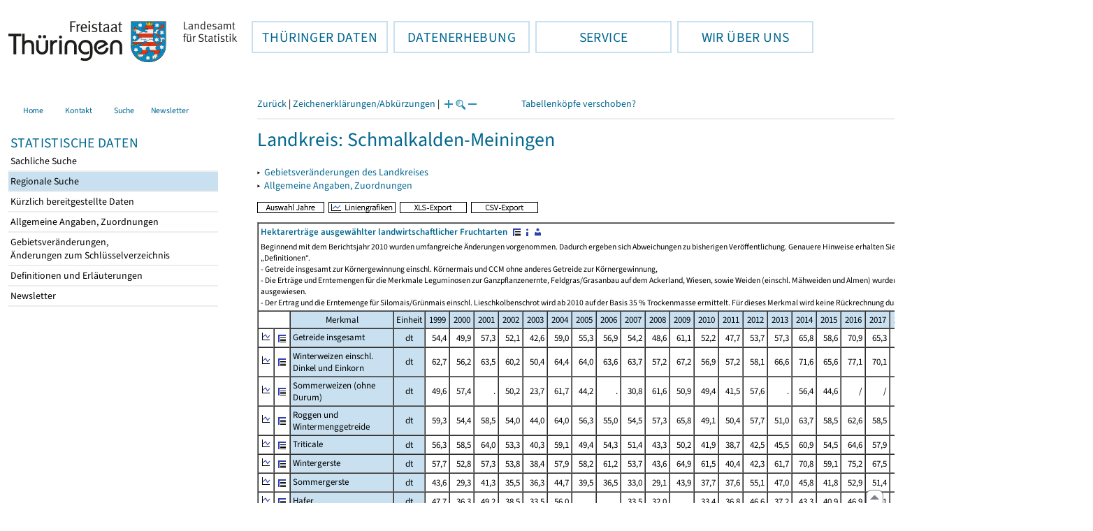

--- FILE ---
content_type: text/html
request_url: https://statistik.thueringen.de/datenbank/portrait.asp?TabelleID=kr000516&auswahl=krs&nr=66&Aevas2=Aevas2&daten=jahr&SZDT=
body_size: 61625
content:
<!DOCTYPE html>
<html lang="de">

<head>
<meta http-equiv="Content-Type" content="text/html; charset=iso-8859-1"/>
<meta HTTP-EQUIV="pragma" CONTENT="no-cache">
<meta name="expires" content="0">
<meta name="description" content="Th&uuml;ringer Landesamt f&uuml;r Statistik">
<meta name="keywords" content="Statistik, Th&uuml;ringen, Landesamt f&uuml;r Statistik, Erfurt, Gera, Suhl">
<meta name="author" content="Th&uuml;ringer Landesamt f&uuml;r Statistik">
<meta name="robots" content="index, follow">
<meta name="revisit-after" content="1 month">
<title>Th&uuml;ringer Landesamt f&uuml;r Statistik</title>


<script language="JavaScript">
<!--
function Karte_einaus (schalter) {
   if (schalter == "ein") {
   document.getElementById("KarteTh").style.display = ""
   }
   else {
   document.getElementById("KarteTh").style.display = "none"
   }
}


///////////////////////////////////////////

function Cookies_erlaubt() {
   if (navigator.cookieEnabled == false) {
   document.write("<p style='color:#DF0000'><strong>Ihr Browser unterstützt keine Cookies oder Sie haben in den Einstellungen des Browsers bestimmt, ");
   document.write("dass keine Cookies entgegengenommen werden dürfen.<br> ");
   document.write("Ohne Cookies ist der Zugriff auf diese Seite leider nicht möglich!</strong></p>");
   return false
   }
return true
}


//-->
</script>
<!--fehlt noch: include virtual file=aufeinenBlick.asp-->



<script language="JavaScript">
<!--
function Anmelden() {
zugriff = open("zugriff.asp","hilfe","height=470,width=530,left=150,top=50,screenX=150,screenY=50,resizable=yes,scrollbars=yes");
zugriff.focus();
return
}

function einaus(popup,schalter) {
   if (schalter == "ein") {
   document.getElementById(popup).style.visibility = "visible";
   }
   else {
   document.getElementById(popup).style.visibility = "hidden";
   }
}

//-->
</script>

<link rel='stylesheet' media='all' type='text/css' href='../all.css?v=08.01.2026 12:45:28' media='all'><link rel='stylesheet' media='print' type='text/css' href='../all_Druck.css?v=08.01.2026 12:45:28' media='all'>
  <!--[if lt IE 8]>
  <style>
          #left_frame .themen_navi                   { margin-top:0px; }
          #left_frame { margin-top:87px;}
  </style>
  <![endif]-->

<noscript>
<style type="text/css">
<!--
.javascriptB  {display: none;}
-->
</style>
</noscript>

<!--[if gte IE 5]>
<style type="text/css">
  .TLSschrift    {font-size: 0.9em}
  #navigation ul {top:18px;}
</style>
<![endif]-->

   

</head>
<body  onUnload='javascript: AlleFensterZu()'><a name='top'></a><div id='kopf_links'><a href='../startseite.asp'><div id='logo'><img style='margin:30px 10px 15px 12px; width:328px; height:59px;'  alt='Logo Th&uuml;ringer Landesamt f&uuml;r Statistik' draggable='false' src=../design/TH_TLS.svg></div></a></div><div id='kopf_rechts'></div></div><div class='TLSschrift'><!--Th&uuml;ringer Landesamt f&uuml;r Statistik--></div>
       <div id="container">
       <dfn><a href='#inhalt'>Direkt zum Inhalt</a></dfn>
       <NOSCRIPT>
       <div style = "z-index:9; position:absolute; top:0; left:0; border: 1px black solid; padding: 4px; margin-bottom: 10px; color: white; background-color:#BF0000">
       Im Browser ist Javascript deaktiviert. Ohne Javascript sind nicht alle Funktionen m&ouml;glich!</div>
       </NOSCRIPT>
   <div id='navigation' role='navigation'><div class='top_menu'><button class='top_menu_btn'><dfn>Hauptthema: </dfn>TH&Uuml;RINGER DATEN<dfn>.</dfn></button><div class='top_menu_content'><a class='aktuell' href='../datenbank/default2.asp'><dfn>Ausgew&auml;hlter Punkt: </dfn>Tabellen und &Uuml;bersichten</a><a href='../presse/pr_kurzinh.asp'>Pressemitteilungen</a><a href='../webshop/webshop.asp'>Ver&ouml;ffentlichungen</a><a href='../analysen/Analyse1.asp'>Analysen und Aktuelles</a><a target='_blank' rel='noopener' href='https://wahlen.thueringen.de'>Wahlen </a></div></div><div class='top_menu'><button class='top_menu_btn'><dfn>Hauptthema: </dfn>DATENERHEBUNG<dfn>.</dfn></button><div class='top_menu_content'><a href='../erfassung/DatenerhebungAllg.asp'>Allgemeiner &Uuml;berblick</a><a href='../erfassung/formulareAllg.asp'>Formulare</a><a href='../erfassung/onlineAllg.asp'>Online melden&nbsp;/&nbsp;IDEV</a><a href='../erfassung/ErhebungsProgAllg.asp'>Erhebungsprogramme</a><a href='../erfassung/mail/email_start1.asp'>Datei-Versand</a></div></div><div class='top_menu'><button class='top_menu_btn'><dfn>Hauptthema: </dfn>SERVICE<dfn>.</dfn></button><div class='top_menu_content'><a href='../amt/Auskunftsdienst.asp?x=10'>Dienstleistungen</a><a href='../amt/klassifikationen.asp'>Klassifikationen</a><a href='../amt/projekte.asp'>Spezielle Infosysteme</a><a href='../amt/link_stat.asp'>Andere Statistikanbieter</a><a href='../amt/Forschungsdatenzentrum.asp'>Forschungsdatenzentrum</a></div></div><div class='top_menu'><button class='top_menu_btn'><dfn>Hauptthema: </dfn>WIR &Uuml;BER UNS<dfn>.</dfn></button><div class='top_menu_content'><a href='../amt/amt.asp'>Das TLS im &Uuml;berblick</a><a href='../amt/tlsallg.asp'>Amtliche Statistik</a><a href='../amt/Vergabe_Mittelstandsrili.asp'><font>Aktuelle Stellenangebote</font></a></div></div></div>
                                <nav class='NaviSonstiges' role='navigation'>
                                        <ul>
                                                <a href='../startseite.asp'><li><i class='fas fa-home'></i> <span>Home</span></li></a><a href='../amt/kontakt.asp'><li><i class='far fa-address-card'></i> <span>Kontakt</span></li></a><a href='../suche/start_suche.asp'><li><i class='fas fa-search'></i> <span>Suche</span></li></a><a href='../amt/TLSnewsletter.asp'><li><i class='far fa-envelope'></i> <span>Newsletter</span></li></a>
                                        </ul>
                                </nav>
        <div id='left_frame'><ul class='themen_navi'><li class='head'>STATISTISCHE DATEN</li><li><A  HREF='../datenbank/default2.asp' target='_top'>Sachliche Suche<dfn>.</dfn></A></li><li><A class='aktuell' HREF='../datenbank/oertlich.asp' target='_top'><dfn>Ausgew&auml;hlter Punkt: </dfn>Regionale Suche<dfn>.</dfn></A></li><li><A  HREF='../datenbank/NeuInDatenbank.asp' target='_top'>K&uuml;rzlich bereitgestellte Daten<dfn>.</dfn></A></li><li><A  HREF='../datenbank/allgangaben.asp' target='_top'>Allgemeine Angaben, Zuordnungen&nbsp;&nbsp;<i class='fas fa-level-down-alt' style='font-size:0.8em;' alt='Untergliederung anzeigen'></i><dfn>.</dfn></A></li><li><A  HREF='../datenbank/gebiet.asp' target='_top'>Gebietsver&auml;nderungen,<br>&Auml;nderungen zum Schl&uuml;sselverzeichnis<dfn>.</dfn></A></li><li><A  HREF='../datenbank/defAuswahl.asp' target='_top'>Definitionen und Erl&auml;uterungen<dfn>.</dfn></A></li><li><A  HREF='../datenbank/newsletterTbl.asp' target='_top'>Newsletter<dfn>.</dfn></A></li></ul></div><dfn>Ende des Men&uuml;s</dfn></div><div id='content'><a name='inhalt'></a><script language="JavaScript">
<!--
window.name = "Haupt";   //Name des Fensters-wird benötigt in ...Bearbeiten.asp

function datcsvDatei () {            //nicht mehr im popup seit 25.10.2021
document.formular1.target = "";
document.formular1.method = "post"
document.formular1.datcsv.value = "1";
document.formular1.submit();
document.formular1.method = "get"
document.formular1.datcsv.value = "";
return
}

function Ansprechpartner(id) {
Def = window.open("Ansprechpartner.asp?tabid=" + id,"Def","width=700,height=500,left=100,top=100,screenX=100,screenY=100,toolbar=yes,menubar=yes,resizable=yes,scrollbars=yes");
Def.focus();
return
}


function wechselSeite(w)  {
document.formular1.target = "";
document.formular1.startpage.value=w;
document.formular1.submit();
return
}


function LiniengrafikSVG (tbl, wm, wmid, ttid) {
document.formLinieSVG.target = "Lgrafik"
  if (wmid == undefined || wmid == "") {
  }
  else {
  document.formLinieSVG.wmid.value = wmid
  }


  if (!document.formLinieSVG.startpage)  {         //zB gibts nicht bei portrait.asp
  }
  else if (ttid == undefined || ttid == "") {
  document.formLinieSVG.startpage.value = document.formular1.startpage.value
  }
  else {
  document.formLinieSVG.startpage.value = ttid
  }

  if (tbl == "0") {
  document.formLinieSVG.felder.value = ""
  }
  else  {
  document.formLinieSVG.tabelle.value = tbl + "||"
  document.formLinieSVG.felder.value = wm
  }
Lgrafik = window.open("about:blank","Lgrafik","width=1260,height=800,left=0,top=0,screenX=0,screenY=0,resizable=yes,scrollbars=yes,menubar=yes");
Lgrafik.focus();
document.formLinieSVG.submit()
return
}


function KartengrafikSVG (wm) {
document.formKarteSVG.target = "Kgrafik"
document.formKarteSVG.WM_versionID.value = wm
Kgrafik = window.open("about:blank","Kgrafik","width=1200,height=800,left=10,top=0,screenX=10,screenY=0,resizable=yes,scrollbars=yes,menubar=yes");
Kgrafik.focus();
document.formKarteSVG.submit()
return
}


function BalkengrafikSVG (wm) {
document.formBalkenSVG.target = "Bgrafik"
document.formBalkenSVG.WM_versionID.value = document.formBalkenSVG.tt_id.value + "#" + wm
Bgrafik = window.open("about:blank","Bgrafik","width=1200,height=800,left=20,top=0,screenX=20,screenY=0,resizable=yes,scrollbars=yes,menubar=yes");
Bgrafik.focus();
document.formBalkenSVG.submit()
return
}

function SortSpalte (wm, richtung, Mld) {
txt = "Sortierung wird aufgehoben, wenn erneut auf den Pfeil geklickt wird."
 if (wm != "" && Mld == "")  { txt = txt + "\n\nBei einer sortierten Anzeige werden keine Summenzeilen dargestellt!" ;}

 if (wm != "") {alert(txt);}

document.formular1.sortiere.value = wm

document.formular1.richtung.value = richtung
document.formular1.submit()
return
}

function andereZeit () {
document.formular1.target = "";
document.formular1.submit();
return
}

function Zeichen() {
Fhilfe = window.open("../datenbank/zeichenerklaerung.asp","Fhilfe","height=350,width=400,left=350,top=50,screenX=350,screenY=50,resizable=yes,scrollbars=yes");
Fhilfe.focus();
return
}


//-->
</script>


<script language="JavaScript">
<!--
var FensterXLS = null;

function AlleFensterZu () {
  try { FensterB.close() } catch (e) { }
  try { Def.close() } catch (e) { }
  try { Fgrafik.close() } catch (e) { }
  try { Lgrafik.close() } catch (e) { }
  try { Kgrafik.close() } catch (e) { }
  try { Bgrafik.close() } catch (e) { }
  try { FensterXLS.close() } catch (e) { }
  try { Fhilfe.close() } catch (e) { }
return
}


function DatExportXLS () {
document.formular1.method = "post"
document.formular1.target = "FensterXLS"
document.formular1.XLS.value = "x";
FensterXLS = window.open("about:blank","FensterXLS", "width=600,height=250,left=100,top=100,screenX=100,screenY=100,resizable=yes,scrollbars=yes,menubar=no");
document.formular1.submit();
document.formular1.method = "get"
document.formular1.target = ""
document.formular1.XLS.value = "";
FensterXLS.focus();
return
}

function msg_wg_grossen_zahlen() {
txt = "Zur korrekten Anzeige des Regionalschlüssels in der Exceldatei markieren Sie die gesamte Spalte \nund wählen Sie über 'Zellen formatieren' das Zahlenformat ohne Dezimale aus. "
txt = txt + "\n\nExcel verwendet ab einer bestimmten Stellenanzahl automatisch das Exponentialformat. \nDurch das eingestellte Zahlenformat erreichen Sie die Darstellung großer Zahlen in einer leicht lesbaren Form."
alert (txt);
return
}

//-->
</script>


<style type="text/css">
.table_db td { font-size:13px}
.table_db th { font-size:13px}
.table_db a  { font-size:13px}
</style>

<script language="JavaScript">
<!--
Lupe = "ja";

function Fontgr_anzeigen() {
txt = "Die aktuelle Schriftgröße beträgt " + document.formular1.fontgr.value;
txt = txt + "\n\nSoll die Schriftgröße verändert werden, klicken Sie auf das ";
txt = txt + "Plus- bzw. Minuszeichen!\n\n";
alert(txt);
return
}

function Fontgr_aendern(richtung) {
document.formular1.target = "";
wert = document.formular1.fontgr.value;
  if (richtung == "+") {++document.formular1.fontgr.value}
  if (richtung == "-") {--document.formular1.fontgr.value}
document.formular1.submit();
return
}
//-->
</script>


<script language="JavaScript">
<!--

function TabBearbeiten() {
document.formular1.method = "post"
document.formular1.target = "FensterB"
document.formular1.action = "PortBearbeiten.asp"
FensterB = window.open("about:blank","FensterB","width=785,height=350,left=0,top=0,screenX=0,screenY=0,resizable=yes,scrollbars=yes");
document.formular1.submit()
document.formular1.action = "portrait.asp";
document.formular1.target = ""
document.formular1.method = "get"
FensterB.focus();
return
}

function PortraitWechsel (art) {
document.formular1.target = "";
document.formular1.portraitArt.value = art;
document.formular1.submit();
}

function Defini(aufruf) {
Def = window.open("definitionen.asp?tabID=" + aufruf ,"Def","width=700,height=500,left=100,top=100,screenX=100,screenY=100,toolbar=yes,menubar=yes,resizable=yes,scrollbars=yes");
Def.focus();
return
}

//-->
</script>

<div class='keinDruck'><div class='javascriptB'>
        <script language="JavaScript">
           if (history.length > 1 ) {
           document.write ("<a class='Navi' href='javascript: history.go(-1)'>Zurück</a> | ");
           }
        </script>
        <a class='Navi' href='javascript: Zeichen()'>Zeichenerklärungen/Abkürzungen</a> | 
<script language="JavaScript">
   if (window.Lupe) {
   document.write ("<a class='Navi' href='javascript: Fontgr_aendern(&quot;+&quot;) '>");
   document.write ("<img align=absmiddle src='../datenbank/images/lupe1.gif' alt='Schrift größer' title='Schriftgröße erhöhen' border='0'></a>");
   document.write ("<a class='Navi' href='javascript: Fontgr_anzeigen() '>");
   document.write ("<img align=absmiddle src='../datenbank/images/lupe2.gif' alt='&nbsp;|&nbsp;' border='0'></a>");
   document.write ("<a class='Navi' href='javascript: Fontgr_aendern(&quot;-&quot;) '>");
   document.write ("<img align=absmiddle src='../datenbank/images/lupe3.gif' alt='Schrift kleiner' title='Schriftgröße verringern' border='0'></a>");
   }
</script>
<a style='margin-left: 60px' class='box2' href='#'>Tabellenköpfe verschoben?<span style='width:500px; margin-left: 200px'>Dann verwenden Sie leider eine Browserversion, welche die barrierefreie Darstellung von Tabellen nicht korrekt unterstützt.<br>Bitte verwenden Sie eine aktuellere Browserversion!</span></a></div><noscript><a class='Navi' href='default.asp'>Anfangsseite </a></noscript><div class='trennstrich'></div></div><h1>Landkreis: Schmalkalden-Meiningen</h1><p class='keinDruck'>&#9656;&nbsp;&nbsp;<a href='gebiet2.asp?krs=66'>Gebietsveränderungen des Landkreises<dfn>.</dfn></a><br>&#9656;&nbsp;&nbsp;<a href='kreisblatt.asp?krs=66'>Allgemeine Angaben, Zuordnungen<dfn>.</dfn></a><br></p><div class='keinDruck javascriptB'><a href='javascript: TabBearbeiten()'><img src='../datenbank/images/AuswahlJahre.gif' title='Auswahl, welche Jahre angezeigt werden' alt='&raquo; Auswahl Jahre ' border='0'></a>&nbsp;&nbsp;<a href='javascript: LiniengrafikSVG(&quot;0&quot;, &quot;0&quot;)'><img src='../datenbank/images/Liniengrafik.gif' title='Darstellung aller Merkmale in Liniengrafiken' alt='&raquo; Liniengrafiken ' border='0'></a>&nbsp;&nbsp;<a href='javascript: DatExportXLS()'><img src='images/ExportXLS.gif' border='0' alt='&raquo; XLS-Export ' title='Export der Daten im XLS-Format'></a>&nbsp;&nbsp;<a href='javascript: datcsvDatei()'><img src='images/ExportCSV.gif' border='0' alt='&raquo; CSV-Export ' title='Export der Daten im CSV-Format'></a>&nbsp;&nbsp;</div><table class='table_db' style='margin-top: 8px' cellpadding='3' border='1' cellspacing='0'><form method='get' name='formular1'><tr><td valign='middle' colspan='33'><a title='Darstellung der Gesamttabelle' href='TabAnzeige.asp?tabelle=kr000516||'><strong>Hektarerträge ausgewählter landwirtschaftlicher Fruchtarten </strong>&nbsp;<img alt=' &raquo;&nbsp;Gesamttabelle ' title='Darstellung der Gesamttabelle' class='keinDruck' align=absmiddle src='images/tabelle1.gif' border='0'></a><a class='javascriptB' href='javascript: Defini(&quot;kr000516&quot;)'><img class='keinDruck' align=absmiddle  src='images/hinweis.gif' alt=' &raquo;&nbsp;Definitionen ' title='Definitionen und Erläuterungen' border='0'></a><a class='javascriptB' href='javascript: Ansprechpartner(&quot;kr000516&quot;)'><img class='keinDruck' align=absmiddle  src='images/ansprechpartner.gif' alt=' &raquo;&nbsp;Ansprechpartner ' title='Ansprechpartner' border='0'></a><div class='mini' style='margin-top:5px;'>Beginnend mit dem Berichtsjahr 2010 wurden umfangreiche Änderungen vorgenommen. Dadurch ergeben sich Abweichungen zu bisherigen Veröffentlichung. Genauere Hinweise erhalten Sie in den methodischen Hinweisen unter dem Button „Definitionen“.<br>- Getreide insgesamt zur Körnergewinnung einschl. Körnermais und CCM ohne anderes Getreide zur Körnergewinnung,<br>- Die Erträge und Erntemengen für die Merkmale Leguminosen zur Ganzpflanzenernte, Feldgras/Grasanbau auf dem Ackerland, Wiesen, sowie Weiden (einschl. Mähweiden und Almen) wurden für alle Jahre auf der neuen Basis 100 % Trockenmasse ausgewiesen. <br>- Der Ertrag und die Erntemenge für Silomais/Grünmais einschl. Lieschkolbenschrot wird ab 2010 auf der Basis 35 % Trockenmasse ermittelt. Für dieses Merkmal wird keine Rückrechnung durchgeführt.<br></div></td></tr><tr><td class='keinDruck javascriptB' colspan='2'>&nbsp;</td><td colspan='3' class='farbe mitte'>Merkmal</td><td class='farbe mitte'  colspan='1'>Einheit</td><td class='farbe mitte'>1999</td><td class='farbe mitte'>2000</td><td class='farbe mitte'>2001</td><td class='farbe mitte'>2002</td><td class='farbe mitte'>2003</td><td class='farbe mitte'>2004</td><td class='farbe mitte'>2005</td><td class='farbe mitte'>2006</td><td class='farbe mitte'>2007</td><td class='farbe mitte'>2008</td><td class='farbe mitte'>2009</td><td class='farbe mitte'>2010</td><td class='farbe mitte'>2011</td><td class='farbe mitte'>2012</td><td class='farbe mitte'>2013</td><td class='farbe mitte'>2014</td><td class='farbe mitte'>2015</td><td class='farbe mitte'>2016</td><td class='farbe mitte'>2017</td><td class='farbe mitte'>2018</td><td class='farbe mitte'>2019</td><td class='farbe mitte'>2020</td><td class='farbe mitte'>2021</td><td class='farbe mitte'>2022</td><td class='farbe mitte'>2023</td><td class='farbe mitte'>2024</td><td class='farbe mitte'>2025</td></tr><tr class='trfarbig'><td class='keinDruck javascriptB'><a href='javascript: LiniengrafikSVG(&quot;kr000516&quot;, &quot;4124201&quot;)'><img class='keinDruck' src='../datenbank/images\Linieng3.gif' alt='Liniengrafik' title='Liniengrafik' border='0'></a></td><td class='keinDruck javascriptB'><a href='TabAnzeige.asp?tabelle=kr000516||'><img alt=' &raquo;&nbsp;Gesamttabelle ' title='Darstellung der Gesamttabelle' class='keinDruck' align=absmiddle src='images/tabelle1.gif' border='0'></a></td><td valign='top' rowspan='1' colspan='3' class='farbe'>Getreide insgesamt</td><td class='farbe mitte' colspan='1'>dt</td><td class='rechts zugriff1'><nobr>54,4</nobr></td><td class='rechts zugriff1'><nobr>49,9</nobr></td><td class='rechts zugriff1'><nobr>57,3</nobr></td><td class='rechts zugriff1'><nobr>52,1</nobr></td><td class='rechts zugriff1'><nobr>42,6</nobr></td><td class='rechts zugriff1'><nobr>59,0</nobr></td><td class='rechts zugriff1'><nobr>55,3</nobr></td><td class='rechts zugriff1'><nobr>56,9</nobr></td><td class='rechts zugriff1'><nobr>54,2</nobr></td><td class='rechts zugriff1'><nobr>48,6</nobr></td><td class='rechts zugriff1'><nobr>61,1</nobr></td><td class='rechts zugriff1'><nobr>52,2</nobr></td><td class='rechts zugriff1'><nobr>47,7</nobr></td><td class='rechts zugriff1'><nobr>53,7</nobr></td><td class='rechts zugriff1'><nobr>57,3</nobr></td><td class='rechts zugriff1'><nobr>65,8</nobr></td><td class='rechts zugriff1'><nobr>58,6</nobr></td><td class='rechts zugriff1'><nobr>70,9</nobr></td><td class='rechts zugriff1'><nobr>65,3</nobr></td><td class='rechts zugriff1'><nobr>57,3</nobr></td><td class='rechts zugriff1'><nobr>63,2</nobr></td><td class='rechts zugriff1'><nobr>61,6</nobr></td><td class='rechts zugriff1'><nobr>62,5</nobr></td><td class='rechts zugriff1'><nobr>59,5</nobr></td><td class='rechts zugriff1'><nobr>64,5</nobr></td><td class='rechts zugriff1'><nobr>65,8</nobr></td><td class='rechts zugriff1'><nobr>63,0</nobr></td></tr><tr class='trfarbig'><td class='keinDruck javascriptB'><a href='javascript: LiniengrafikSVG(&quot;kr000516&quot;, &quot;4124202&quot;)'><img class='keinDruck' src='../datenbank/images\Linieng3.gif' alt='Liniengrafik' title='Liniengrafik' border='0'></a></td><td class='keinDruck javascriptB'><a href='TabAnzeige.asp?tabelle=kr000516||'><img alt=' &raquo;&nbsp;Gesamttabelle ' title='Darstellung der Gesamttabelle' class='keinDruck' align=absmiddle src='images/tabelle1.gif' border='0'></a></td><td valign='top' rowspan='1' colspan='3' class='farbe'>Winterweizen einschl. Dinkel und Einkorn</td><td class='farbe mitte' colspan='1'>dt</td><td class='rechts zugriff1'><nobr>62,7</nobr></td><td class='rechts zugriff1'><nobr>56,2</nobr></td><td class='rechts zugriff1'><nobr>63,5</nobr></td><td class='rechts zugriff1'><nobr>60,2</nobr></td><td class='rechts zugriff1'><nobr>50,4</nobr></td><td class='rechts zugriff1'><nobr>64,4</nobr></td><td class='rechts zugriff1'><nobr>64,0</nobr></td><td class='rechts zugriff1'><nobr>63,6</nobr></td><td class='rechts zugriff1'><nobr>63,7</nobr></td><td class='rechts zugriff1'><nobr>57,2</nobr></td><td class='rechts zugriff1'><nobr>67,2</nobr></td><td class='rechts zugriff1'><nobr>56,9</nobr></td><td class='rechts zugriff1'><nobr>57,2</nobr></td><td class='rechts zugriff1'><nobr>58,1</nobr></td><td class='rechts zugriff1'><nobr>66,6</nobr></td><td class='rechts zugriff1'><nobr>71,6</nobr></td><td class='rechts zugriff1'><nobr>65,6</nobr></td><td class='rechts zugriff1'><nobr>77,1</nobr></td><td class='rechts zugriff1'><nobr>70,1</nobr></td><td class='rechts zugriff1'><nobr>61,8</nobr></td><td class='rechts zugriff1'><nobr>64,8</nobr></td><td class='rechts zugriff1'><nobr>67,9</nobr></td><td class='rechts zugriff1'><nobr>64,0</nobr></td><td class='rechts zugriff1'><nobr>63,4</nobr></td><td class='rechts zugriff1'><nobr>70,0</nobr></td><td class='rechts zugriff1'><nobr>72,8</nobr></td><td class='rechts zugriff1'><nobr>64,5</nobr></td></tr><tr class='trfarbig'><td class='keinDruck javascriptB'><a href='javascript: LiniengrafikSVG(&quot;kr000516&quot;, &quot;4124203&quot;)'><img class='keinDruck' src='../datenbank/images\Linieng3.gif' alt='Liniengrafik' title='Liniengrafik' border='0'></a></td><td class='keinDruck javascriptB'><a href='TabAnzeige.asp?tabelle=kr000516||'><img alt=' &raquo;&nbsp;Gesamttabelle ' title='Darstellung der Gesamttabelle' class='keinDruck' align=absmiddle src='images/tabelle1.gif' border='0'></a></td><td valign='top' rowspan='1' colspan='3' class='farbe'>Sommerweizen (ohne Durum)</td><td class='farbe mitte' colspan='1'>dt</td><td class='rechts zugriff1'><nobr>49,6</nobr></td><td class='rechts zugriff1'><nobr>57,4</nobr></td><td class='rechts zugriff1'>.</td><td class='rechts zugriff1'><nobr>50,2</nobr></td><td class='rechts zugriff1'><nobr>23,7</nobr></td><td class='rechts zugriff1'><nobr>61,7</nobr></td><td class='rechts zugriff1'><nobr>44,2</nobr></td><td class='rechts zugriff1'>.</td><td class='rechts zugriff1'><nobr>30,8</nobr></td><td class='rechts zugriff1'><nobr>61,6</nobr></td><td class='rechts zugriff1'><nobr>50,9</nobr></td><td class='rechts zugriff1'><nobr>49,4</nobr></td><td class='rechts zugriff1'><nobr>41,5</nobr></td><td class='rechts zugriff1'><nobr>57,6</nobr></td><td class='rechts zugriff1'>.</td><td class='rechts zugriff1'><nobr>56,4</nobr></td><td class='rechts zugriff1'><nobr>44,6</nobr></td><td class='rechts zugriff1'>/</td><td class='rechts zugriff1'>/</td><td class='rechts zugriff1'><nobr>44,0</nobr></td><td class='rechts zugriff1'>/</td><td class='rechts zugriff1'>/</td><td class='rechts zugriff1'>/</td><td class='rechts zugriff1'>/</td><td class='rechts zugriff1'>/</td><td class='rechts zugriff1'>/</td><td class='rechts zugriff1'>/</td></tr><tr class='trfarbig'><td class='keinDruck javascriptB'><a href='javascript: LiniengrafikSVG(&quot;kr000516&quot;, &quot;4124204&quot;)'><img class='keinDruck' src='../datenbank/images\Linieng3.gif' alt='Liniengrafik' title='Liniengrafik' border='0'></a></td><td class='keinDruck javascriptB'><a href='TabAnzeige.asp?tabelle=kr000516||'><img alt=' &raquo;&nbsp;Gesamttabelle ' title='Darstellung der Gesamttabelle' class='keinDruck' align=absmiddle src='images/tabelle1.gif' border='0'></a></td><td valign='top' rowspan='1' colspan='3' class='farbe'>Roggen und Wintermenggetreide</td><td class='farbe mitte' colspan='1'>dt</td><td class='rechts zugriff1'><nobr>59,3</nobr></td><td class='rechts zugriff1'><nobr>54,4</nobr></td><td class='rechts zugriff1'><nobr>58,5</nobr></td><td class='rechts zugriff1'><nobr>54,0</nobr></td><td class='rechts zugriff1'><nobr>44,0</nobr></td><td class='rechts zugriff1'><nobr>64,0</nobr></td><td class='rechts zugriff1'><nobr>56,3</nobr></td><td class='rechts zugriff1'><nobr>55,0</nobr></td><td class='rechts zugriff1'><nobr>54,5</nobr></td><td class='rechts zugriff1'><nobr>57,3</nobr></td><td class='rechts zugriff1'><nobr>65,8</nobr></td><td class='rechts zugriff1'><nobr>49,1</nobr></td><td class='rechts zugriff1'><nobr>50,4</nobr></td><td class='rechts zugriff1'><nobr>57,7</nobr></td><td class='rechts zugriff1'><nobr>51,0</nobr></td><td class='rechts zugriff1'><nobr>63,7</nobr></td><td class='rechts zugriff1'><nobr>58,5</nobr></td><td class='rechts zugriff1'><nobr>62,6</nobr></td><td class='rechts zugriff1'><nobr>58,5</nobr></td><td class='rechts zugriff1'><nobr>48,8</nobr></td><td class='rechts zugriff1'><nobr>50,2</nobr></td><td class='rechts zugriff1'><nobr>56,2</nobr></td><td class='rechts zugriff1'><nobr>54,2</nobr></td><td class='rechts zugriff1'><nobr>68,0</nobr></td><td class='rechts zugriff1'><nobr>49,1</nobr></td><td class='rechts zugriff1'>/</td><td class='rechts zugriff1'><nobr>59,6</nobr></td></tr><tr class='trfarbig'><td class='keinDruck javascriptB'><a href='javascript: LiniengrafikSVG(&quot;kr000516&quot;, &quot;4124205&quot;)'><img class='keinDruck' src='../datenbank/images\Linieng3.gif' alt='Liniengrafik' title='Liniengrafik' border='0'></a></td><td class='keinDruck javascriptB'><a href='TabAnzeige.asp?tabelle=kr000516||'><img alt=' &raquo;&nbsp;Gesamttabelle ' title='Darstellung der Gesamttabelle' class='keinDruck' align=absmiddle src='images/tabelle1.gif' border='0'></a></td><td valign='top' rowspan='1' colspan='3' class='farbe'>Triticale</td><td class='farbe mitte' colspan='1'>dt</td><td class='rechts zugriff1'><nobr>56,3</nobr></td><td class='rechts zugriff1'><nobr>58,5</nobr></td><td class='rechts zugriff1'><nobr>64,0</nobr></td><td class='rechts zugriff1'><nobr>53,3</nobr></td><td class='rechts zugriff1'><nobr>40,3</nobr></td><td class='rechts zugriff1'><nobr>59,1</nobr></td><td class='rechts zugriff1'><nobr>49,4</nobr></td><td class='rechts zugriff1'><nobr>54,3</nobr></td><td class='rechts zugriff1'><nobr>51,4</nobr></td><td class='rechts zugriff1'><nobr>43,3</nobr></td><td class='rechts zugriff1'><nobr>50,2</nobr></td><td class='rechts zugriff1'><nobr>41,9</nobr></td><td class='rechts zugriff1'><nobr>38,7</nobr></td><td class='rechts zugriff1'><nobr>42,5</nobr></td><td class='rechts zugriff1'><nobr>45,5</nobr></td><td class='rechts zugriff1'><nobr>60,9</nobr></td><td class='rechts zugriff1'><nobr>54,5</nobr></td><td class='rechts zugriff1'><nobr>64,6</nobr></td><td class='rechts zugriff1'><nobr>57,9</nobr></td><td class='rechts zugriff1'><nobr>52,0</nobr></td><td class='rechts zugriff1'><nobr>69,2</nobr></td><td class='rechts zugriff1'><nobr>60,1</nobr></td><td class='rechts zugriff1'><nobr>55,4</nobr></td><td class='rechts zugriff1'><nobr>49,6</nobr></td><td class='rechts zugriff1'><nobr>58,8</nobr></td><td class='rechts zugriff1'><nobr>66,2</nobr></td><td class='rechts zugriff1'><nobr>56,3</nobr></td></tr><tr class='trfarbig'><td class='keinDruck javascriptB'><a href='javascript: LiniengrafikSVG(&quot;kr000516&quot;, &quot;4124206&quot;)'><img class='keinDruck' src='../datenbank/images\Linieng3.gif' alt='Liniengrafik' title='Liniengrafik' border='0'></a></td><td class='keinDruck javascriptB'><a href='TabAnzeige.asp?tabelle=kr000516||'><img alt=' &raquo;&nbsp;Gesamttabelle ' title='Darstellung der Gesamttabelle' class='keinDruck' align=absmiddle src='images/tabelle1.gif' border='0'></a></td><td valign='top' rowspan='1' colspan='3' class='farbe'>Wintergerste</td><td class='farbe mitte' colspan='1'>dt</td><td class='rechts zugriff1'><nobr>57,7</nobr></td><td class='rechts zugriff1'><nobr>52,8</nobr></td><td class='rechts zugriff1'><nobr>57,3</nobr></td><td class='rechts zugriff1'><nobr>53,8</nobr></td><td class='rechts zugriff1'><nobr>38,4</nobr></td><td class='rechts zugriff1'><nobr>57,9</nobr></td><td class='rechts zugriff1'><nobr>58,2</nobr></td><td class='rechts zugriff1'><nobr>61,2</nobr></td><td class='rechts zugriff1'><nobr>53,7</nobr></td><td class='rechts zugriff1'><nobr>43,6</nobr></td><td class='rechts zugriff1'><nobr>64,9</nobr></td><td class='rechts zugriff1'><nobr>61,5</nobr></td><td class='rechts zugriff1'><nobr>40,4</nobr></td><td class='rechts zugriff1'><nobr>42,3</nobr></td><td class='rechts zugriff1'><nobr>61,7</nobr></td><td class='rechts zugriff1'><nobr>70,8</nobr></td><td class='rechts zugriff1'><nobr>59,1</nobr></td><td class='rechts zugriff1'><nobr>75,2</nobr></td><td class='rechts zugriff1'><nobr>67,5</nobr></td><td class='rechts zugriff1'><nobr>61,0</nobr></td><td class='rechts zugriff1'><nobr>69,2</nobr></td><td class='rechts zugriff1'><nobr>54,8</nobr></td><td class='rechts zugriff1'><nobr>72,6</nobr></td><td class='rechts zugriff1'><nobr>69,1</nobr></td><td class='rechts zugriff1'><nobr>68,8</nobr></td><td class='rechts zugriff1'><nobr>58,5</nobr></td><td class='rechts zugriff1'><nobr>68,4</nobr></td></tr><tr class='trfarbig'><td class='keinDruck javascriptB'><a href='javascript: LiniengrafikSVG(&quot;kr000516&quot;, &quot;4124207&quot;)'><img class='keinDruck' src='../datenbank/images\Linieng3.gif' alt='Liniengrafik' title='Liniengrafik' border='0'></a></td><td class='keinDruck javascriptB'><a href='TabAnzeige.asp?tabelle=kr000516||'><img alt=' &raquo;&nbsp;Gesamttabelle ' title='Darstellung der Gesamttabelle' class='keinDruck' align=absmiddle src='images/tabelle1.gif' border='0'></a></td><td valign='top' rowspan='1' colspan='3' class='farbe'>Sommergerste</td><td class='farbe mitte' colspan='1'>dt</td><td class='rechts zugriff1'><nobr>43,6</nobr></td><td class='rechts zugriff1'><nobr>29,3</nobr></td><td class='rechts zugriff1'><nobr>41,3</nobr></td><td class='rechts zugriff1'><nobr>35,5</nobr></td><td class='rechts zugriff1'><nobr>36,3</nobr></td><td class='rechts zugriff1'><nobr>44,7</nobr></td><td class='rechts zugriff1'><nobr>39,5</nobr></td><td class='rechts zugriff1'><nobr>36,5</nobr></td><td class='rechts zugriff1'><nobr>33,0</nobr></td><td class='rechts zugriff1'><nobr>29,1</nobr></td><td class='rechts zugriff1'><nobr>43,9</nobr></td><td class='rechts zugriff1'><nobr>37,7</nobr></td><td class='rechts zugriff1'><nobr>37,6</nobr></td><td class='rechts zugriff1'><nobr>55,1</nobr></td><td class='rechts zugriff1'><nobr>47,0</nobr></td><td class='rechts zugriff1'><nobr>45,8</nobr></td><td class='rechts zugriff1'><nobr>41,8</nobr></td><td class='rechts zugriff1'><nobr>52,9</nobr></td><td class='rechts zugriff1'><nobr>51,4</nobr></td><td class='rechts zugriff1'><nobr>52,3</nobr></td><td class='rechts zugriff1'><nobr>46,4</nobr></td><td class='rechts zugriff1'><nobr>52,3</nobr></td><td class='rechts zugriff1'><nobr>44,5</nobr></td><td class='rechts zugriff1'><nobr>35,7</nobr></td><td class='rechts zugriff1'><nobr>36,4</nobr></td><td class='rechts zugriff1'><nobr>54,4</nobr></td><td class='rechts zugriff1'><nobr>47,6</nobr></td></tr><tr class='trfarbig'><td class='keinDruck javascriptB'><a href='javascript: LiniengrafikSVG(&quot;kr000516&quot;, &quot;4124208&quot;)'><img class='keinDruck' src='../datenbank/images\Linieng3.gif' alt='Liniengrafik' title='Liniengrafik' border='0'></a></td><td class='keinDruck javascriptB'><a href='TabAnzeige.asp?tabelle=kr000516||'><img alt=' &raquo;&nbsp;Gesamttabelle ' title='Darstellung der Gesamttabelle' class='keinDruck' align=absmiddle src='images/tabelle1.gif' border='0'></a></td><td valign='top' rowspan='1' colspan='3' class='farbe'>Hafer</td><td class='farbe mitte' colspan='1'>dt</td><td class='rechts zugriff1'><nobr>47,7</nobr></td><td class='rechts zugriff1'><nobr>36,3</nobr></td><td class='rechts zugriff1'><nobr>49,2</nobr></td><td class='rechts zugriff1'><nobr>38,5</nobr></td><td class='rechts zugriff1'><nobr>33,5</nobr></td><td class='rechts zugriff1'><nobr>56,0</nobr></td><td class='rechts zugriff1'>.</td><td class='rechts zugriff1'>.</td><td class='rechts zugriff1'><nobr>33,5</nobr></td><td class='rechts zugriff1'><nobr>32,0</nobr></td><td class='rechts zugriff1'>.</td><td class='rechts zugriff1'><nobr>33,4</nobr></td><td class='rechts zugriff1'><nobr>36,8</nobr></td><td class='rechts zugriff1'><nobr>46,6</nobr></td><td class='rechts zugriff1'><nobr>37,2</nobr></td><td class='rechts zugriff1'><nobr>43,3</nobr></td><td class='rechts zugriff1'><nobr>40,9</nobr></td><td class='rechts zugriff1'><nobr>46,9</nobr></td><td class='rechts zugriff1'><nobr>46,1</nobr></td><td class='rechts zugriff1'><nobr>45,1</nobr></td><td class='rechts zugriff1'><nobr>46,9</nobr></td><td class='rechts zugriff1'><nobr>50,9</nobr></td><td class='rechts zugriff1'><nobr>40,3</nobr></td><td class='rechts zugriff1'><nobr>42,7</nobr></td><td class='rechts zugriff1'><nobr>31,1</nobr></td><td class='rechts zugriff1'><nobr>48,1</nobr></td><td class='rechts zugriff1'><nobr>49,9</nobr></td></tr><tr class='trfarbig'><td class='keinDruck javascriptB'><a href='javascript: LiniengrafikSVG(&quot;kr000516&quot;, &quot;4124209&quot;)'><img class='keinDruck' src='../datenbank/images\Linieng3.gif' alt='Liniengrafik' title='Liniengrafik' border='0'></a></td><td class='keinDruck javascriptB'><a href='TabAnzeige.asp?tabelle=kr000516||'><img alt=' &raquo;&nbsp;Gesamttabelle ' title='Darstellung der Gesamttabelle' class='keinDruck' align=absmiddle src='images/tabelle1.gif' border='0'></a></td><td valign='top' rowspan='1' colspan='3' class='farbe'>Silomais/Grünmais einschl. Lieschkolbenschrot</td><td class='farbe mitte' colspan='1'>dt</td><td class='rechts zugriff1'><nobr>434,3</nobr></td><td class='rechts zugriff1'><nobr>386,9</nobr></td><td class='rechts zugriff1'><nobr>402,8</nobr></td><td class='rechts zugriff1'><nobr>395,8</nobr></td><td class='rechts zugriff1'><nobr>245,2</nobr></td><td class='rechts zugriff1'><nobr>373,5</nobr></td><td class='rechts zugriff1'><nobr>372,0</nobr></td><td class='rechts zugriff1'><nobr>354,3</nobr></td><td class='rechts zugriff1'><nobr>445,1</nobr></td><td class='rechts zugriff1'><nobr>332,0</nobr></td><td class='rechts zugriff1'><nobr>400,1</nobr></td><td class='rechts zugriff1'><nobr>306,9</nobr></td><td class='rechts zugriff1'><nobr>370,9</nobr></td><td class='rechts zugriff1'><nobr>418,4</nobr></td><td class='rechts zugriff1'><nobr>233,3</nobr></td><td class='rechts zugriff1'><nobr>393,6</nobr></td><td class='rechts zugriff1'><nobr>285,9</nobr></td><td class='rechts zugriff1'><nobr>365,2</nobr></td><td class='rechts zugriff1'><nobr>446,8</nobr></td><td class='rechts zugriff1'><nobr>294,0</nobr></td><td class='rechts zugriff1'><nobr>289,0</nobr></td><td class='rechts zugriff1'><nobr>333,2</nobr></td><td class='rechts zugriff1'><nobr>438,4</nobr></td><td class='rechts zugriff1'><nobr>199,8</nobr></td><td class='rechts zugriff1'><nobr>348,7</nobr></td><td class='rechts zugriff1'><nobr>354,8</nobr></td><td class='rechts zugriff1'><nobr>342,2</nobr></td></tr><tr class='trfarbig'><td class='keinDruck javascriptB'><a href='javascript: LiniengrafikSVG(&quot;kr000516&quot;, &quot;41242010&quot;)'><img class='keinDruck' src='../datenbank/images\Linieng3.gif' alt='Liniengrafik' title='Liniengrafik' border='0'></a></td><td class='keinDruck javascriptB'><a href='TabAnzeige.asp?tabelle=kr000516||'><img alt=' &raquo;&nbsp;Gesamttabelle ' title='Darstellung der Gesamttabelle' class='keinDruck' align=absmiddle src='images/tabelle1.gif' border='0'></a></td><td valign='top' rowspan='1' colspan='3' class='farbe'>Leguminosen zur Ganzpflanzenernte</td><td class='farbe mitte' colspan='1'>dt</td><td class='rechts zugriff1'>.</td><td class='rechts zugriff1'><nobr>55,0</nobr></td><td class='rechts zugriff1'><nobr>59,1</nobr></td><td class='rechts zugriff1'><nobr>66,5</nobr></td><td class='rechts zugriff1'><nobr>37,5</nobr></td><td class='rechts zugriff1'><nobr>62,6</nobr></td><td class='rechts zugriff1'><nobr>70,2</nobr></td><td class='rechts zugriff1'><nobr>66,9</nobr></td><td class='rechts zugriff1'><nobr>79,3</nobr></td><td class='rechts zugriff1'><nobr>44,1</nobr></td><td class='rechts zugriff1'><nobr>60,6</nobr></td><td class='rechts zugriff1'><nobr>88,7</nobr></td><td class='rechts zugriff1'><nobr>83,7</nobr></td><td class='rechts zugriff1'><nobr>83,6</nobr></td><td class='rechts zugriff1'><nobr>68,6</nobr></td><td class='rechts zugriff1'><nobr>81,7</nobr></td><td class='rechts zugriff1'><nobr>65,7</nobr></td><td class='rechts zugriff1'><nobr>80,7</nobr></td><td class='rechts zugriff1'><nobr>97,5</nobr></td><td class='rechts zugriff1'><nobr>61,3</nobr></td><td class='rechts zugriff1'><nobr>57,0</nobr></td><td class='rechts zugriff1'><nobr>61,7</nobr></td><td class='rechts zugriff1'><nobr>79,9</nobr></td><td class='rechts zugriff1'><nobr>49,0</nobr></td><td class='rechts zugriff1'><nobr>71,4</nobr></td><td class='rechts zugriff1'><nobr>43,2</nobr></td><td class='rechts zugriff1'><nobr>61,3</nobr></td></tr><tr class='trfarbig'><td class='keinDruck javascriptB'><a href='javascript: LiniengrafikSVG(&quot;kr000516&quot;, &quot;41242011&quot;)'><img class='keinDruck' src='../datenbank/images\Linieng3.gif' alt='Liniengrafik' title='Liniengrafik' border='0'></a></td><td class='keinDruck javascriptB'><a href='TabAnzeige.asp?tabelle=kr000516||'><img alt=' &raquo;&nbsp;Gesamttabelle ' title='Darstellung der Gesamttabelle' class='keinDruck' align=absmiddle src='images/tabelle1.gif' border='0'></a></td><td valign='top' rowspan='1' colspan='3' class='farbe'>Feldgras/Grasanbau auf dem Ackerland</td><td class='farbe mitte' colspan='1'>dt</td><td class='rechts zugriff1'>.</td><td class='rechts zugriff1'><nobr>54,8</nobr></td><td class='rechts zugriff1'><nobr>55,7</nobr></td><td class='rechts zugriff1'><nobr>59,1</nobr></td><td class='rechts zugriff1'><nobr>33,9</nobr></td><td class='rechts zugriff1'><nobr>70,4</nobr></td><td class='rechts zugriff1'><nobr>80,7</nobr></td><td class='rechts zugriff1'><nobr>91,1</nobr></td><td class='rechts zugriff1'><nobr>80,3</nobr></td><td class='rechts zugriff1'><nobr>41,7</nobr></td><td class='rechts zugriff1'><nobr>55,7</nobr></td><td class='rechts zugriff1'><nobr>61,8</nobr></td><td class='rechts zugriff1'><nobr>53,4</nobr></td><td class='rechts zugriff1'><nobr>49,6</nobr></td><td class='rechts zugriff1'><nobr>75,9</nobr></td><td class='rechts zugriff1'><nobr>68,6</nobr></td><td class='rechts zugriff1'><nobr>60,6</nobr></td><td class='rechts zugriff1'><nobr>69,8</nobr></td><td class='rechts zugriff1'><nobr>84,0</nobr></td><td class='rechts zugriff1'><nobr>50,3</nobr></td><td class='rechts zugriff1'><nobr>77,3</nobr></td><td class='rechts zugriff1'><nobr>63,4</nobr></td><td class='rechts zugriff1'><nobr>81,0</nobr></td><td class='rechts zugriff1'><nobr>59,4</nobr></td><td class='rechts zugriff1'><nobr>74,4</nobr></td><td class='rechts zugriff1'><nobr>53,1</nobr></td><td class='rechts zugriff1'><nobr>56,2</nobr></td></tr><tr class='trfarbig'><td class='keinDruck javascriptB'><a href='javascript: LiniengrafikSVG(&quot;kr000516&quot;, &quot;41242012&quot;)'><img class='keinDruck' src='../datenbank/images\Linieng3.gif' alt='Liniengrafik' title='Liniengrafik' border='0'></a></td><td class='keinDruck javascriptB'><a href='TabAnzeige.asp?tabelle=kr000516||'><img alt=' &raquo;&nbsp;Gesamttabelle ' title='Darstellung der Gesamttabelle' class='keinDruck' align=absmiddle src='images/tabelle1.gif' border='0'></a></td><td valign='top' rowspan='1' colspan='3' class='farbe'>Erbsen ohne Frischerbsen zur Körnergewinnung</td><td class='farbe mitte' colspan='1'>dt</td><td class='rechts zugriff1'><nobr>32,7</nobr></td><td class='rechts zugriff1'><nobr>12,4</nobr></td><td class='rechts zugriff1'><nobr>30,8</nobr></td><td class='rechts zugriff1'><nobr>25,3</nobr></td><td class='rechts zugriff1'><nobr>19,8</nobr></td><td class='rechts zugriff1'><nobr>30,3</nobr></td><td class='rechts zugriff1'><nobr>19,0</nobr></td><td class='rechts zugriff1'><nobr>25,6</nobr></td><td class='rechts zugriff1'><nobr>18,9</nobr></td><td class='rechts zugriff1'><nobr>17,0</nobr></td><td class='rechts zugriff1'><nobr>36,8</nobr></td><td class='rechts zugriff1'><nobr>26,6</nobr></td><td class='rechts zugriff1'>.</td><td class='rechts zugriff1'>.</td><td class='rechts zugriff1'>.</td><td class='rechts zugriff1'>.</td><td class='rechts zugriff1'>.</td><td class='rechts zugriff1'><nobr>25,3</nobr></td><td class='rechts zugriff1'><nobr>37,6</nobr></td><td class='rechts zugriff1'>/</td><td class='rechts zugriff1'>/</td><td class='rechts zugriff1'>/</td><td class='rechts zugriff1'><nobr>18,0</nobr></td><td class='rechts zugriff1'><nobr>27,0</nobr></td><td class='rechts zugriff1'>/</td><td class='rechts zugriff1'>/</td><td class='rechts zugriff1'>/</td></tr><tr class='trfarbig'><td class='keinDruck javascriptB'><a href='javascript: LiniengrafikSVG(&quot;kr000516&quot;, &quot;41242013&quot;)'><img class='keinDruck' src='../datenbank/images\Linieng3.gif' alt='Liniengrafik' title='Liniengrafik' border='0'></a></td><td class='keinDruck javascriptB'><a href='TabAnzeige.asp?tabelle=kr000516||'><img alt=' &raquo;&nbsp;Gesamttabelle ' title='Darstellung der Gesamttabelle' class='keinDruck' align=absmiddle src='images/tabelle1.gif' border='0'></a></td><td valign='top' rowspan='1' colspan='3' class='farbe'>Ackerbohnen zur Körnergewinnung</td><td class='farbe mitte' colspan='1'>dt</td><td class='rechts zugriff1'>.</td><td class='rechts zugriff1'><nobr>30,0</nobr></td><td class='rechts zugriff1'><nobr>26,5</nobr></td><td class='rechts zugriff1'><nobr>33,5</nobr></td><td class='rechts zugriff1'><nobr>9,5</nobr></td><td class='rechts zugriff1'><nobr>40,3</nobr></td><td class='rechts zugriff1'><nobr>22,0</nobr></td><td class='rechts zugriff1'><nobr>20,7</nobr></td><td class='rechts zugriff1'><nobr>32,1</nobr></td><td class='rechts zugriff1'><nobr>8,9</nobr></td><td class='rechts zugriff1'><nobr>38,1</nobr></td><td class='rechts zugriff1'><nobr>10,7</nobr></td><td class='rechts zugriff1'><nobr>37,4</nobr></td><td class='rechts zugriff1'><nobr>41,1</nobr></td><td class='rechts zugriff1'><nobr>19,6</nobr></td><td class='rechts zugriff1'><nobr>48,0</nobr></td><td class='rechts zugriff1'><nobr>18,9</nobr></td><td class='rechts zugriff1'><nobr>25,8</nobr></td><td class='rechts zugriff1'><nobr>30,7</nobr></td><td class='rechts zugriff1'><nobr>39,4</nobr></td><td class='rechts zugriff1'>/</td><td class='rechts zugriff1'>-</td><td class='rechts zugriff1'>.</td><td class='rechts zugriff1'>/</td><td class='rechts zugriff1'>/</td><td class='rechts zugriff1'>/</td><td class='rechts zugriff1'>/</td></tr><tr class='trfarbig'><td class='keinDruck javascriptB'><a href='javascript: LiniengrafikSVG(&quot;kr000516&quot;, &quot;41242014&quot;)'><img class='keinDruck' src='../datenbank/images\Linieng3.gif' alt='Liniengrafik' title='Liniengrafik' border='0'></a></td><td class='keinDruck javascriptB'><a href='TabAnzeige.asp?tabelle=kr000516||'><img alt=' &raquo;&nbsp;Gesamttabelle ' title='Darstellung der Gesamttabelle' class='keinDruck' align=absmiddle src='images/tabelle1.gif' border='0'></a></td><td valign='top' rowspan='1' colspan='3' class='farbe'>Kartoffeln insgesamt</td><td class='farbe mitte' colspan='1'>dt</td><td class='rechts zugriff1'><nobr>310,1</nobr></td><td class='rechts zugriff1'><nobr>430,5</nobr></td><td class='rechts zugriff1'><nobr>410,3</nobr></td><td class='rechts zugriff1'><nobr>276,1</nobr></td><td class='rechts zugriff1'><nobr>232,5</nobr></td><td class='rechts zugriff1'>.</td><td class='rechts zugriff1'><nobr>384,7</nobr></td><td class='rechts zugriff1'><nobr>294,9</nobr></td><td class='rechts zugriff1'><nobr>476,0</nobr></td><td class='rechts zugriff1'><nobr>204,5</nobr></td><td class='rechts zugriff1'><nobr>320,3</nobr></td><td class='rechts zugriff1'><nobr>352,6</nobr></td><td class='rechts zugriff1'><nobr>377,2</nobr></td><td class='rechts zugriff1'><nobr>382,6</nobr></td><td class='rechts zugriff1'><nobr>326,1</nobr></td><td class='rechts zugriff1'><nobr>328,7</nobr></td><td class='rechts zugriff1'><nobr>344,8</nobr></td><td class='rechts zugriff1'>/</td><td class='rechts zugriff1'>/</td><td class='rechts zugriff1'>/</td><td class='rechts zugriff1'>/</td><td class='rechts zugriff1'>/</td><td class='rechts zugriff1'>/</td><td class='rechts zugriff1'>/</td><td class='rechts zugriff1'><nobr>478,7</nobr></td><td class='rechts zugriff1'>/</td><td class='rechts zugriff1'>/</td></tr><tr class='trfarbig'><td class='keinDruck javascriptB'><a href='javascript: LiniengrafikSVG(&quot;kr000516&quot;, &quot;41242015&quot;)'><img class='keinDruck' src='../datenbank/images\Linieng3.gif' alt='Liniengrafik' title='Liniengrafik' border='0'></a></td><td class='keinDruck javascriptB'><a href='TabAnzeige.asp?tabelle=kr000516||'><img alt=' &raquo;&nbsp;Gesamttabelle ' title='Darstellung der Gesamttabelle' class='keinDruck' align=absmiddle src='images/tabelle1.gif' border='0'></a></td><td valign='top' rowspan='1' colspan='3' class='farbe'>Zuckerrüben</td><td class='farbe mitte' colspan='1'>dt</td><td class='rechts zugriff1'><nobr>491,6</nobr></td><td class='rechts zugriff1'><nobr>498,6</nobr></td><td class='rechts zugriff1'><nobr>497,5</nobr></td><td class='rechts zugriff1'><nobr>558,1</nobr></td><td class='rechts zugriff1'><nobr>418,2</nobr></td><td class='rechts zugriff1'><nobr>555,9</nobr></td><td class='rechts zugriff1'><nobr>529,9</nobr></td><td class='rechts zugriff1'><nobr>562,4</nobr></td><td class='rechts zugriff1'><nobr>515,5</nobr></td><td class='rechts zugriff1'><nobr>534,8</nobr></td><td class='rechts zugriff1'><nobr>604,1</nobr></td><td class='rechts zugriff1'><nobr>638,5</nobr></td><td class='rechts zugriff1'><nobr>654,1</nobr></td><td class='rechts zugriff1'><nobr>644,4</nobr></td><td class='rechts zugriff1'><nobr>525,2</nobr></td><td class='rechts zugriff1'><nobr>726,9</nobr></td><td class='rechts zugriff1'><nobr>662,8</nobr></td><td class='rechts zugriff1'><nobr>675,0</nobr></td><td class='rechts zugriff1'><nobr>619,2</nobr></td><td class='rechts zugriff1'><nobr>582,8</nobr></td><td class='rechts zugriff1'><nobr>698,1</nobr></td><td class='rechts zugriff1'>/</td><td class='rechts zugriff1'>/</td><td class='rechts zugriff1'>/</td><td class='rechts zugriff1'>/</td><td class='rechts zugriff1'>/</td><td class='rechts zugriff1'>/</td></tr><tr class='trfarbig'><td class='keinDruck javascriptB'><a href='javascript: LiniengrafikSVG(&quot;kr000516&quot;, &quot;41242016&quot;)'><img class='keinDruck' src='../datenbank/images\Linieng3.gif' alt='Liniengrafik' title='Liniengrafik' border='0'></a></td><td class='keinDruck javascriptB'><a href='TabAnzeige.asp?tabelle=kr000516||'><img alt=' &raquo;&nbsp;Gesamttabelle ' title='Darstellung der Gesamttabelle' class='keinDruck' align=absmiddle src='images/tabelle1.gif' border='0'></a></td><td valign='top' rowspan='1' colspan='3' class='farbe'>Winterraps (einschl. nachwachsende Rohstoffe) zur Körnergewinnung</td><td class='farbe mitte' colspan='1'>dt</td><td class='rechts zugriff1'><nobr>32,7</nobr></td><td class='rechts zugriff1'><nobr>30,6</nobr></td><td class='rechts zugriff1'><nobr>33,6</nobr></td><td class='rechts zugriff1'><nobr>29,7</nobr></td><td class='rechts zugriff1'><nobr>22,5</nobr></td><td class='rechts zugriff1'><nobr>35,2</nobr></td><td class='rechts zugriff1'><nobr>34,2</nobr></td><td class='rechts zugriff1'><nobr>37,4</nobr></td><td class='rechts zugriff1'><nobr>35,5</nobr></td><td class='rechts zugriff1'><nobr>32,3</nobr></td><td class='rechts zugriff1'><nobr>42,0</nobr></td><td class='rechts zugriff1'><nobr>34,3</nobr></td><td class='rechts zugriff1'><nobr>26,6</nobr></td><td class='rechts zugriff1'><nobr>33,4</nobr></td><td class='rechts zugriff1'><nobr>34,2</nobr></td><td class='rechts zugriff1'><nobr>42,2</nobr></td><td class='rechts zugriff1'><nobr>35,4</nobr></td><td class='rechts zugriff1'><nobr>40,0</nobr></td><td class='rechts zugriff1'><nobr>35,2</nobr></td><td class='rechts zugriff1'><nobr>32,6</nobr></td><td class='rechts zugriff1'><nobr>29,9</nobr></td><td class='rechts zugriff1'><nobr>32,5</nobr></td><td class='rechts zugriff1'><nobr>33,9</nobr></td><td class='rechts zugriff1'><nobr>34,7</nobr></td><td class='rechts zugriff1'><nobr>35,7</nobr></td><td class='rechts zugriff1'><nobr>33,9</nobr></td><td class='rechts zugriff1'><nobr>32,9</nobr></td></tr><tr class='trfarbig'><td class='keinDruck javascriptB'><a href='javascript: LiniengrafikSVG(&quot;kr000516&quot;, &quot;41242017&quot;)'><img class='keinDruck' src='../datenbank/images\Linieng3.gif' alt='Liniengrafik' title='Liniengrafik' border='0'></a></td><td class='keinDruck javascriptB'><a href='TabAnzeige.asp?tabelle=kr000516||'><img alt=' &raquo;&nbsp;Gesamttabelle ' title='Darstellung der Gesamttabelle' class='keinDruck' align=absmiddle src='images/tabelle1.gif' border='0'></a></td><td valign='top' rowspan='1' colspan='3' class='farbe'>Wiesen (hauptsächlich Schnittnutzung)</td><td class='farbe mitte' colspan='1'>dt</td><td class='rechts zugriff1'>.</td><td class='rechts zugriff1'><nobr>51,7</nobr></td><td class='rechts zugriff1'><nobr>53,8</nobr></td><td class='rechts zugriff1'><nobr>57,2</nobr></td><td class='rechts zugriff1'><nobr>32,6</nobr></td><td class='rechts zugriff1'><nobr>46,5</nobr></td><td class='rechts zugriff1'><nobr>42,8</nobr></td><td class='rechts zugriff1'><nobr>48,3</nobr></td><td class='rechts zugriff1'><nobr>49,1</nobr></td><td class='rechts zugriff1'><nobr>33,9</nobr></td><td class='rechts zugriff1'><nobr>43,1</nobr></td><td class='rechts zugriff1'><nobr>53,8</nobr></td><td class='rechts zugriff1'><nobr>51,4</nobr></td><td class='rechts zugriff1'><nobr>53,1</nobr></td><td class='rechts zugriff1'><nobr>67,8</nobr></td><td class='rechts zugriff1'><nobr>69,4</nobr></td><td class='rechts zugriff1'><nobr>59,1</nobr></td><td class='rechts zugriff1'><nobr>76,8</nobr></td><td class='rechts zugriff1'><nobr>71,5</nobr></td><td class='rechts zugriff1'><nobr>48,8</nobr></td><td class='rechts zugriff1'><nobr>56,9</nobr></td><td class='rechts zugriff1'><nobr>54,5</nobr></td><td class='rechts zugriff1'><nobr>58,7</nobr></td><td class='rechts zugriff1'><nobr>49,8</nobr></td><td class='rechts zugriff1'><nobr>58,4</nobr></td><td class='rechts zugriff1'><nobr>67,3</nobr></td><td class='rechts zugriff1'><nobr>50,8</nobr></td></tr><tr class='trfarbig'><td class='keinDruck javascriptB'><a href='javascript: LiniengrafikSVG(&quot;kr000516&quot;, &quot;41242018&quot;)'><img class='keinDruck' src='../datenbank/images\Linieng3.gif' alt='Liniengrafik' title='Liniengrafik' border='0'></a></td><td class='keinDruck javascriptB'><a href='TabAnzeige.asp?tabelle=kr000516||'><img alt=' &raquo;&nbsp;Gesamttabelle ' title='Darstellung der Gesamttabelle' class='keinDruck' align=absmiddle src='images/tabelle1.gif' border='0'></a></td><td valign='top' rowspan='1' colspan='3' class='farbe'>Weiden (einschl. Mähweiden und Almen)</td><td class='farbe mitte' colspan='1'>dt</td><td class='rechts zugriff1'>.</td><td class='rechts zugriff1'>.</td><td class='rechts zugriff1'>.</td><td class='rechts zugriff1'>.</td><td class='rechts zugriff1'><nobr>35,9</nobr></td><td class='rechts zugriff1'>.</td><td class='rechts zugriff1'><nobr>55,2</nobr></td><td class='rechts zugriff1'><nobr>51,7</nobr></td><td class='rechts zugriff1'><nobr>53,6</nobr></td><td class='rechts zugriff1'><nobr>39,6</nobr></td><td class='rechts zugriff1'><nobr>44,8</nobr></td><td class='rechts zugriff1'><nobr>50,0</nobr></td><td class='rechts zugriff1'><nobr>54,4</nobr></td><td class='rechts zugriff1'><nobr>55,9</nobr></td><td class='rechts zugriff1'><nobr>53,7</nobr></td><td class='rechts zugriff1'><nobr>51,6</nobr></td><td class='rechts zugriff1'><nobr>63,8</nobr></td><td class='rechts zugriff1'><nobr>63,1</nobr></td><td class='rechts zugriff1'><nobr>77,6</nobr></td><td class='rechts zugriff1'><nobr>46,7</nobr></td><td class='rechts zugriff1'><nobr>58,3</nobr></td><td class='rechts zugriff1'><nobr>41,6</nobr></td><td class='rechts zugriff1'><nobr>56,8</nobr></td><td class='rechts zugriff1'><nobr>49,4</nobr></td><td class='rechts zugriff1'><nobr>58,7</nobr></td><td class='rechts zugriff1'><nobr>57,2</nobr></td><td class='rechts zugriff1'><nobr>52,6</nobr></td></tr><tr class='trfarbig'><td class='keinDruck javascriptB'><a href='javascript: LiniengrafikSVG(&quot;kr000516&quot;, &quot;41242019&quot;)'><img class='keinDruck' src='../datenbank/images\Linieng3.gif' alt='Liniengrafik' title='Liniengrafik' border='0'></a></td><td class='keinDruck javascriptB'><a href='TabAnzeige.asp?tabelle=kr000516||'><img alt=' &raquo;&nbsp;Gesamttabelle ' title='Darstellung der Gesamttabelle' class='keinDruck' align=absmiddle src='images/tabelle1.gif' border='0'></a></td><td valign='top' rowspan='2' colspan='1' class='farbe'>Nachrichtlich </td><td valign='top' rowspan='1' colspan='2' class='farbe'>Weizen zusammen</td><td class='farbe mitte' colspan='1'>dt</td><td class='rechts zugriff1'><nobr>61,4</nobr></td><td class='rechts zugriff1'><nobr>56,2</nobr></td><td class='rechts zugriff1'><nobr>63,5</nobr></td><td class='rechts zugriff1'><nobr>60,0</nobr></td><td class='rechts zugriff1'><nobr>50,0</nobr></td><td class='rechts zugriff1'><nobr>64,3</nobr></td><td class='rechts zugriff1'><nobr>63,7</nobr></td><td class='rechts zugriff1'><nobr>63,5</nobr></td><td class='rechts zugriff1'><nobr>63,4</nobr></td><td class='rechts zugriff1'><nobr>57,2</nobr></td><td class='rechts zugriff1'><nobr>66,8</nobr></td><td class='rechts zugriff1'><nobr>55,8</nobr></td><td class='rechts zugriff1'><nobr>56,7</nobr></td><td class='rechts zugriff1'><nobr>58,0</nobr></td><td class='rechts zugriff1'><nobr>66,2</nobr></td><td class='rechts zugriff1'><nobr>71,5</nobr></td><td class='rechts zugriff1'><nobr>64,8</nobr></td><td class='rechts zugriff1'><nobr>77,0</nobr></td><td class='rechts zugriff1'><nobr>70,0</nobr></td><td class='rechts zugriff1'><nobr>59,5</nobr></td><td class='rechts zugriff1'><nobr>64,8</nobr></td><td class='rechts zugriff1'><nobr>67,1</nobr></td><td class='rechts zugriff1'><nobr>64,0</nobr></td><td class='rechts zugriff1'><nobr>62,8</nobr></td><td class='rechts zugriff1'><nobr>69,6</nobr></td><td class='rechts zugriff1'><nobr>71,6</nobr></td><td class='rechts zugriff1'><nobr>64,4</nobr></td></tr><tr class='trfarbig'><td class='keinDruck javascriptB'><a href='javascript: LiniengrafikSVG(&quot;kr000516&quot;, &quot;41242020&quot;)'><img class='keinDruck' src='../datenbank/images\Linieng3.gif' alt='Liniengrafik' title='Liniengrafik' border='0'></a></td><td class='keinDruck javascriptB'><a href='TabAnzeige.asp?tabelle=kr000516||'><img alt=' &raquo;&nbsp;Gesamttabelle ' title='Darstellung der Gesamttabelle' class='keinDruck' align=absmiddle src='images/tabelle1.gif' border='0'></a></td><td valign='top' rowspan='1' colspan='2' class='farbe'>Gerste zusammen</td><td class='farbe mitte' colspan='1'>dt</td><td class='rechts zugriff1'><nobr>48,9</nobr></td><td class='rechts zugriff1'><nobr>40,6</nobr></td><td class='rechts zugriff1'><nobr>49,6</nobr></td><td class='rechts zugriff1'><nobr>45,2</nobr></td><td class='rechts zugriff1'><nobr>37,4</nobr></td><td class='rechts zugriff1'><nobr>52,2</nobr></td><td class='rechts zugriff1'><nobr>50,3</nobr></td><td class='rechts zugriff1'><nobr>53,8</nobr></td><td class='rechts zugriff1'><nobr>47,4</nobr></td><td class='rechts zugriff1'><nobr>39,3</nobr></td><td class='rechts zugriff1'><nobr>59,3</nobr></td><td class='rechts zugriff1'><nobr>55,8</nobr></td><td class='rechts zugriff1'><nobr>39,5</nobr></td><td class='rechts zugriff1'><nobr>49,1</nobr></td><td class='rechts zugriff1'><nobr>56,7</nobr></td><td class='rechts zugriff1'><nobr>62,9</nobr></td><td class='rechts zugriff1'><nobr>53,7</nobr></td><td class='rechts zugriff1'><nobr>67,5</nobr></td><td class='rechts zugriff1'><nobr>62,7</nobr></td><td class='rechts zugriff1'><nobr>57,8</nobr></td><td class='rechts zugriff1'><nobr>61,8</nobr></td><td class='rechts zugriff1'><nobr>54,0</nobr></td><td class='rechts zugriff1'><nobr>64,4</nobr></td><td class='rechts zugriff1'><nobr>57,2</nobr></td><td class='rechts zugriff1'><nobr>61,5</nobr></td><td class='rechts zugriff1'><nobr>57,6</nobr></td><td class='rechts zugriff1'><nobr>60,9</nobr></td></tr></table><input type='hidden' name='AnzeigeJahr' value=''>
<input type="hidden" name="nichtbelegt" value="" >
<input type="hidden" name="ListeJahre" value="1999,2000,2001,2002,2003,2004,2005,2006,2007,2008,2009,2010,2011,2012,2013,2014,2015,2016,2017,2018,2019,2020,2021,2022,2023,2024,2025" >
<input type="hidden" name="datcsv" value="" >
<input type="hidden" name="nr" value="66" >
<input type="hidden" name="auswahl" value="krs" >
<input type="hidden" name="Aevas2" value="x" >
<input type="hidden" name="evas2" value="" >
<input type="hidden" name="umsort" value="">
<input type="hidden" name="portraitArt" value="">
<input type="hidden" name="daten" value="jahr">
<input type="hidden" name="tabelleID" value="kr000516">
<input type="hidden" name="anzahlH" value="-1" >
<input type="hidden" name="fontgr" value="13">
<input type="hidden" name="AnzeigeAuswahl" value="">
<input type="hidden" name="XLS" value="">
</form>


<form name="formLinieSVG" method="get" action="LinieSVG/svgLinie.asp" target="Lgrafik">
<input type="hidden" name="felder" value="">
<input type="hidden" name="tabelle" value="kr000516||">
<input type="hidden" name="Aevas2" value="x" >
<input type="hidden" name="daten" value="jahr">
<input type="hidden" name="auswahl" value="krs" >
<input type="hidden" name="nr" value="66" >
<input type="hidden" name="mitWerte" value="1">
<input type="hidden" name="AnzeigeAuswahl" value="">
   
</form>

<p class='keinDruck'>&#9652;<noscript>&nbsp;&nbsp;<a class='mini' HREF='#top'>nach oben</a></noscript>&nbsp;&nbsp;<a class='mini javascriptB' HREF='javascript:location.replace(&quot;#top&quot;)'>nach oben</a></p><div style='margin:50px 0px 30px 0px;' role='contentinfo'><div class='trennstrich'></div> 
	<p>Das Thüringer Landesamt für Statistik in den sozialen Netzwerken:</p>
<a href="https://mastodon.social/@Statistik_TLS" target="_blank" rel="noopener" style="float:left; padding:0px; border-radius: 25px;" title="@Statistik_TLS auf Mastodon - Dieser Link f&uuml;hrt zu externen Inhalten."><div class="social-btn mast-btn"><i class="fa-brands fa-mastodon"></i></div><dfn>.</dfn></a>
<a href="https://www.threads.net/@statistik.thueringen" target="_blank" rel="noopener" style="float:left; padding:0px; border-radius: 25px;" title="@statistik.thueringen auf threads - Dieser Link f&uuml;hrt zu externen Inhalten."><div class="social-btn threads-btn"><i class="fa-brands fa-threads"></i></div><dfn>.</dfn></a>
<a href="https://x.com/Statistik_TLS" target="_blank" rel="noopener" style="float:left; padding:0px; border-radius: 25px;" title="@Statistik_TLS auf X - Dieser Link f&uuml;hrt zu externen Inhalten."><div class="social-btn x-btn"><i class="fa-brands fa-x-twitter"></i></div><dfn>.</dfn></a>
<a href="https://www.instagram.com/statistik.thueringen/" target="_blank" rel="noopener" style="float:left; padding:0px; border-radius: 25px;" title="statistik.thueringen auf Instagram - Dieser Link f&uuml;hrt zu externen Inhalten."><div class="social-btn insta-btn"><i class="fa-brands fa-instagram"></i></div><dfn>.</dfn></a>
<a href="https://de.linkedin.com/company/th%C3%BCringer-landesamt-f%C3%BCr-statistik" target="_blank" rel="noopener" style="float:left; padding:0px; border-radius: 25px;" title="statistik.thueringen auf LinkedIn - Dieser Link f&uuml;hrt zu externen Inhalten."><div class="social-btn linkedin-btn"><i class="fa-brands fa-linkedin-in"></i></div><dfn>.</dfn></a>
<br clear="all"><br>&nbsp;<br>
<p>Informationen zu dieser Website:</p>
<a class='copyright' href='../amt/copyright.asp'>Copyright</a><a class='copyright' href='../amt/datenschutz.asp'>Datenschutz</a><a class='copyright' href='../amt/impressum.asp'>Impressum</a><a class='copyright' href='../amt/barrierefreiheit.asp'>Hinweise zur Barrierefreiheit</a><br></div><div id='footer' role='navigation'><a href='javascript: location.replace(&quot;#top&quot;)'><img src='../images/pfeilgrau.gif' alt='nach oben'></a></div></body></html>
<script language="JavaScript">
<!--
try {
document.getElementById("wartendatcsv1").style.display = "none" ;
document.getElementById("wartendatcsv2").style.display = "";
}
catch (e) { }
//-->
</script>
